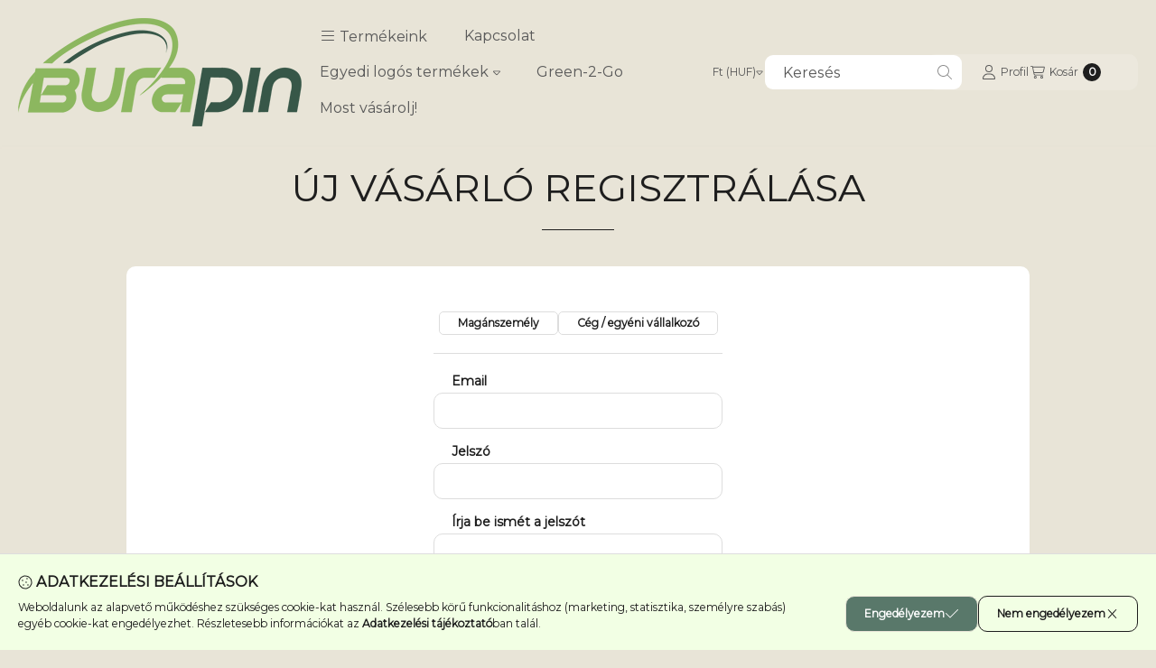

--- FILE ---
content_type: text/html; charset=utf-8
request_url: https://www.google.com/recaptcha/api2/anchor?ar=1&k=6Lf68NMqAAAAAIaeLkBS_nfjtoU10rAZNIYg_nol&co=aHR0cHM6Ly9jb2ZmZWV0b2dvLmh1OjQ0Mw..&hl=en&v=PoyoqOPhxBO7pBk68S4YbpHZ&size=invisible&badge=bottomleft&anchor-ms=20000&execute-ms=30000&cb=m29p9mqex3qu
body_size: 48821
content:
<!DOCTYPE HTML><html dir="ltr" lang="en"><head><meta http-equiv="Content-Type" content="text/html; charset=UTF-8">
<meta http-equiv="X-UA-Compatible" content="IE=edge">
<title>reCAPTCHA</title>
<style type="text/css">
/* cyrillic-ext */
@font-face {
  font-family: 'Roboto';
  font-style: normal;
  font-weight: 400;
  font-stretch: 100%;
  src: url(//fonts.gstatic.com/s/roboto/v48/KFO7CnqEu92Fr1ME7kSn66aGLdTylUAMa3GUBHMdazTgWw.woff2) format('woff2');
  unicode-range: U+0460-052F, U+1C80-1C8A, U+20B4, U+2DE0-2DFF, U+A640-A69F, U+FE2E-FE2F;
}
/* cyrillic */
@font-face {
  font-family: 'Roboto';
  font-style: normal;
  font-weight: 400;
  font-stretch: 100%;
  src: url(//fonts.gstatic.com/s/roboto/v48/KFO7CnqEu92Fr1ME7kSn66aGLdTylUAMa3iUBHMdazTgWw.woff2) format('woff2');
  unicode-range: U+0301, U+0400-045F, U+0490-0491, U+04B0-04B1, U+2116;
}
/* greek-ext */
@font-face {
  font-family: 'Roboto';
  font-style: normal;
  font-weight: 400;
  font-stretch: 100%;
  src: url(//fonts.gstatic.com/s/roboto/v48/KFO7CnqEu92Fr1ME7kSn66aGLdTylUAMa3CUBHMdazTgWw.woff2) format('woff2');
  unicode-range: U+1F00-1FFF;
}
/* greek */
@font-face {
  font-family: 'Roboto';
  font-style: normal;
  font-weight: 400;
  font-stretch: 100%;
  src: url(//fonts.gstatic.com/s/roboto/v48/KFO7CnqEu92Fr1ME7kSn66aGLdTylUAMa3-UBHMdazTgWw.woff2) format('woff2');
  unicode-range: U+0370-0377, U+037A-037F, U+0384-038A, U+038C, U+038E-03A1, U+03A3-03FF;
}
/* math */
@font-face {
  font-family: 'Roboto';
  font-style: normal;
  font-weight: 400;
  font-stretch: 100%;
  src: url(//fonts.gstatic.com/s/roboto/v48/KFO7CnqEu92Fr1ME7kSn66aGLdTylUAMawCUBHMdazTgWw.woff2) format('woff2');
  unicode-range: U+0302-0303, U+0305, U+0307-0308, U+0310, U+0312, U+0315, U+031A, U+0326-0327, U+032C, U+032F-0330, U+0332-0333, U+0338, U+033A, U+0346, U+034D, U+0391-03A1, U+03A3-03A9, U+03B1-03C9, U+03D1, U+03D5-03D6, U+03F0-03F1, U+03F4-03F5, U+2016-2017, U+2034-2038, U+203C, U+2040, U+2043, U+2047, U+2050, U+2057, U+205F, U+2070-2071, U+2074-208E, U+2090-209C, U+20D0-20DC, U+20E1, U+20E5-20EF, U+2100-2112, U+2114-2115, U+2117-2121, U+2123-214F, U+2190, U+2192, U+2194-21AE, U+21B0-21E5, U+21F1-21F2, U+21F4-2211, U+2213-2214, U+2216-22FF, U+2308-230B, U+2310, U+2319, U+231C-2321, U+2336-237A, U+237C, U+2395, U+239B-23B7, U+23D0, U+23DC-23E1, U+2474-2475, U+25AF, U+25B3, U+25B7, U+25BD, U+25C1, U+25CA, U+25CC, U+25FB, U+266D-266F, U+27C0-27FF, U+2900-2AFF, U+2B0E-2B11, U+2B30-2B4C, U+2BFE, U+3030, U+FF5B, U+FF5D, U+1D400-1D7FF, U+1EE00-1EEFF;
}
/* symbols */
@font-face {
  font-family: 'Roboto';
  font-style: normal;
  font-weight: 400;
  font-stretch: 100%;
  src: url(//fonts.gstatic.com/s/roboto/v48/KFO7CnqEu92Fr1ME7kSn66aGLdTylUAMaxKUBHMdazTgWw.woff2) format('woff2');
  unicode-range: U+0001-000C, U+000E-001F, U+007F-009F, U+20DD-20E0, U+20E2-20E4, U+2150-218F, U+2190, U+2192, U+2194-2199, U+21AF, U+21E6-21F0, U+21F3, U+2218-2219, U+2299, U+22C4-22C6, U+2300-243F, U+2440-244A, U+2460-24FF, U+25A0-27BF, U+2800-28FF, U+2921-2922, U+2981, U+29BF, U+29EB, U+2B00-2BFF, U+4DC0-4DFF, U+FFF9-FFFB, U+10140-1018E, U+10190-1019C, U+101A0, U+101D0-101FD, U+102E0-102FB, U+10E60-10E7E, U+1D2C0-1D2D3, U+1D2E0-1D37F, U+1F000-1F0FF, U+1F100-1F1AD, U+1F1E6-1F1FF, U+1F30D-1F30F, U+1F315, U+1F31C, U+1F31E, U+1F320-1F32C, U+1F336, U+1F378, U+1F37D, U+1F382, U+1F393-1F39F, U+1F3A7-1F3A8, U+1F3AC-1F3AF, U+1F3C2, U+1F3C4-1F3C6, U+1F3CA-1F3CE, U+1F3D4-1F3E0, U+1F3ED, U+1F3F1-1F3F3, U+1F3F5-1F3F7, U+1F408, U+1F415, U+1F41F, U+1F426, U+1F43F, U+1F441-1F442, U+1F444, U+1F446-1F449, U+1F44C-1F44E, U+1F453, U+1F46A, U+1F47D, U+1F4A3, U+1F4B0, U+1F4B3, U+1F4B9, U+1F4BB, U+1F4BF, U+1F4C8-1F4CB, U+1F4D6, U+1F4DA, U+1F4DF, U+1F4E3-1F4E6, U+1F4EA-1F4ED, U+1F4F7, U+1F4F9-1F4FB, U+1F4FD-1F4FE, U+1F503, U+1F507-1F50B, U+1F50D, U+1F512-1F513, U+1F53E-1F54A, U+1F54F-1F5FA, U+1F610, U+1F650-1F67F, U+1F687, U+1F68D, U+1F691, U+1F694, U+1F698, U+1F6AD, U+1F6B2, U+1F6B9-1F6BA, U+1F6BC, U+1F6C6-1F6CF, U+1F6D3-1F6D7, U+1F6E0-1F6EA, U+1F6F0-1F6F3, U+1F6F7-1F6FC, U+1F700-1F7FF, U+1F800-1F80B, U+1F810-1F847, U+1F850-1F859, U+1F860-1F887, U+1F890-1F8AD, U+1F8B0-1F8BB, U+1F8C0-1F8C1, U+1F900-1F90B, U+1F93B, U+1F946, U+1F984, U+1F996, U+1F9E9, U+1FA00-1FA6F, U+1FA70-1FA7C, U+1FA80-1FA89, U+1FA8F-1FAC6, U+1FACE-1FADC, U+1FADF-1FAE9, U+1FAF0-1FAF8, U+1FB00-1FBFF;
}
/* vietnamese */
@font-face {
  font-family: 'Roboto';
  font-style: normal;
  font-weight: 400;
  font-stretch: 100%;
  src: url(//fonts.gstatic.com/s/roboto/v48/KFO7CnqEu92Fr1ME7kSn66aGLdTylUAMa3OUBHMdazTgWw.woff2) format('woff2');
  unicode-range: U+0102-0103, U+0110-0111, U+0128-0129, U+0168-0169, U+01A0-01A1, U+01AF-01B0, U+0300-0301, U+0303-0304, U+0308-0309, U+0323, U+0329, U+1EA0-1EF9, U+20AB;
}
/* latin-ext */
@font-face {
  font-family: 'Roboto';
  font-style: normal;
  font-weight: 400;
  font-stretch: 100%;
  src: url(//fonts.gstatic.com/s/roboto/v48/KFO7CnqEu92Fr1ME7kSn66aGLdTylUAMa3KUBHMdazTgWw.woff2) format('woff2');
  unicode-range: U+0100-02BA, U+02BD-02C5, U+02C7-02CC, U+02CE-02D7, U+02DD-02FF, U+0304, U+0308, U+0329, U+1D00-1DBF, U+1E00-1E9F, U+1EF2-1EFF, U+2020, U+20A0-20AB, U+20AD-20C0, U+2113, U+2C60-2C7F, U+A720-A7FF;
}
/* latin */
@font-face {
  font-family: 'Roboto';
  font-style: normal;
  font-weight: 400;
  font-stretch: 100%;
  src: url(//fonts.gstatic.com/s/roboto/v48/KFO7CnqEu92Fr1ME7kSn66aGLdTylUAMa3yUBHMdazQ.woff2) format('woff2');
  unicode-range: U+0000-00FF, U+0131, U+0152-0153, U+02BB-02BC, U+02C6, U+02DA, U+02DC, U+0304, U+0308, U+0329, U+2000-206F, U+20AC, U+2122, U+2191, U+2193, U+2212, U+2215, U+FEFF, U+FFFD;
}
/* cyrillic-ext */
@font-face {
  font-family: 'Roboto';
  font-style: normal;
  font-weight: 500;
  font-stretch: 100%;
  src: url(//fonts.gstatic.com/s/roboto/v48/KFO7CnqEu92Fr1ME7kSn66aGLdTylUAMa3GUBHMdazTgWw.woff2) format('woff2');
  unicode-range: U+0460-052F, U+1C80-1C8A, U+20B4, U+2DE0-2DFF, U+A640-A69F, U+FE2E-FE2F;
}
/* cyrillic */
@font-face {
  font-family: 'Roboto';
  font-style: normal;
  font-weight: 500;
  font-stretch: 100%;
  src: url(//fonts.gstatic.com/s/roboto/v48/KFO7CnqEu92Fr1ME7kSn66aGLdTylUAMa3iUBHMdazTgWw.woff2) format('woff2');
  unicode-range: U+0301, U+0400-045F, U+0490-0491, U+04B0-04B1, U+2116;
}
/* greek-ext */
@font-face {
  font-family: 'Roboto';
  font-style: normal;
  font-weight: 500;
  font-stretch: 100%;
  src: url(//fonts.gstatic.com/s/roboto/v48/KFO7CnqEu92Fr1ME7kSn66aGLdTylUAMa3CUBHMdazTgWw.woff2) format('woff2');
  unicode-range: U+1F00-1FFF;
}
/* greek */
@font-face {
  font-family: 'Roboto';
  font-style: normal;
  font-weight: 500;
  font-stretch: 100%;
  src: url(//fonts.gstatic.com/s/roboto/v48/KFO7CnqEu92Fr1ME7kSn66aGLdTylUAMa3-UBHMdazTgWw.woff2) format('woff2');
  unicode-range: U+0370-0377, U+037A-037F, U+0384-038A, U+038C, U+038E-03A1, U+03A3-03FF;
}
/* math */
@font-face {
  font-family: 'Roboto';
  font-style: normal;
  font-weight: 500;
  font-stretch: 100%;
  src: url(//fonts.gstatic.com/s/roboto/v48/KFO7CnqEu92Fr1ME7kSn66aGLdTylUAMawCUBHMdazTgWw.woff2) format('woff2');
  unicode-range: U+0302-0303, U+0305, U+0307-0308, U+0310, U+0312, U+0315, U+031A, U+0326-0327, U+032C, U+032F-0330, U+0332-0333, U+0338, U+033A, U+0346, U+034D, U+0391-03A1, U+03A3-03A9, U+03B1-03C9, U+03D1, U+03D5-03D6, U+03F0-03F1, U+03F4-03F5, U+2016-2017, U+2034-2038, U+203C, U+2040, U+2043, U+2047, U+2050, U+2057, U+205F, U+2070-2071, U+2074-208E, U+2090-209C, U+20D0-20DC, U+20E1, U+20E5-20EF, U+2100-2112, U+2114-2115, U+2117-2121, U+2123-214F, U+2190, U+2192, U+2194-21AE, U+21B0-21E5, U+21F1-21F2, U+21F4-2211, U+2213-2214, U+2216-22FF, U+2308-230B, U+2310, U+2319, U+231C-2321, U+2336-237A, U+237C, U+2395, U+239B-23B7, U+23D0, U+23DC-23E1, U+2474-2475, U+25AF, U+25B3, U+25B7, U+25BD, U+25C1, U+25CA, U+25CC, U+25FB, U+266D-266F, U+27C0-27FF, U+2900-2AFF, U+2B0E-2B11, U+2B30-2B4C, U+2BFE, U+3030, U+FF5B, U+FF5D, U+1D400-1D7FF, U+1EE00-1EEFF;
}
/* symbols */
@font-face {
  font-family: 'Roboto';
  font-style: normal;
  font-weight: 500;
  font-stretch: 100%;
  src: url(//fonts.gstatic.com/s/roboto/v48/KFO7CnqEu92Fr1ME7kSn66aGLdTylUAMaxKUBHMdazTgWw.woff2) format('woff2');
  unicode-range: U+0001-000C, U+000E-001F, U+007F-009F, U+20DD-20E0, U+20E2-20E4, U+2150-218F, U+2190, U+2192, U+2194-2199, U+21AF, U+21E6-21F0, U+21F3, U+2218-2219, U+2299, U+22C4-22C6, U+2300-243F, U+2440-244A, U+2460-24FF, U+25A0-27BF, U+2800-28FF, U+2921-2922, U+2981, U+29BF, U+29EB, U+2B00-2BFF, U+4DC0-4DFF, U+FFF9-FFFB, U+10140-1018E, U+10190-1019C, U+101A0, U+101D0-101FD, U+102E0-102FB, U+10E60-10E7E, U+1D2C0-1D2D3, U+1D2E0-1D37F, U+1F000-1F0FF, U+1F100-1F1AD, U+1F1E6-1F1FF, U+1F30D-1F30F, U+1F315, U+1F31C, U+1F31E, U+1F320-1F32C, U+1F336, U+1F378, U+1F37D, U+1F382, U+1F393-1F39F, U+1F3A7-1F3A8, U+1F3AC-1F3AF, U+1F3C2, U+1F3C4-1F3C6, U+1F3CA-1F3CE, U+1F3D4-1F3E0, U+1F3ED, U+1F3F1-1F3F3, U+1F3F5-1F3F7, U+1F408, U+1F415, U+1F41F, U+1F426, U+1F43F, U+1F441-1F442, U+1F444, U+1F446-1F449, U+1F44C-1F44E, U+1F453, U+1F46A, U+1F47D, U+1F4A3, U+1F4B0, U+1F4B3, U+1F4B9, U+1F4BB, U+1F4BF, U+1F4C8-1F4CB, U+1F4D6, U+1F4DA, U+1F4DF, U+1F4E3-1F4E6, U+1F4EA-1F4ED, U+1F4F7, U+1F4F9-1F4FB, U+1F4FD-1F4FE, U+1F503, U+1F507-1F50B, U+1F50D, U+1F512-1F513, U+1F53E-1F54A, U+1F54F-1F5FA, U+1F610, U+1F650-1F67F, U+1F687, U+1F68D, U+1F691, U+1F694, U+1F698, U+1F6AD, U+1F6B2, U+1F6B9-1F6BA, U+1F6BC, U+1F6C6-1F6CF, U+1F6D3-1F6D7, U+1F6E0-1F6EA, U+1F6F0-1F6F3, U+1F6F7-1F6FC, U+1F700-1F7FF, U+1F800-1F80B, U+1F810-1F847, U+1F850-1F859, U+1F860-1F887, U+1F890-1F8AD, U+1F8B0-1F8BB, U+1F8C0-1F8C1, U+1F900-1F90B, U+1F93B, U+1F946, U+1F984, U+1F996, U+1F9E9, U+1FA00-1FA6F, U+1FA70-1FA7C, U+1FA80-1FA89, U+1FA8F-1FAC6, U+1FACE-1FADC, U+1FADF-1FAE9, U+1FAF0-1FAF8, U+1FB00-1FBFF;
}
/* vietnamese */
@font-face {
  font-family: 'Roboto';
  font-style: normal;
  font-weight: 500;
  font-stretch: 100%;
  src: url(//fonts.gstatic.com/s/roboto/v48/KFO7CnqEu92Fr1ME7kSn66aGLdTylUAMa3OUBHMdazTgWw.woff2) format('woff2');
  unicode-range: U+0102-0103, U+0110-0111, U+0128-0129, U+0168-0169, U+01A0-01A1, U+01AF-01B0, U+0300-0301, U+0303-0304, U+0308-0309, U+0323, U+0329, U+1EA0-1EF9, U+20AB;
}
/* latin-ext */
@font-face {
  font-family: 'Roboto';
  font-style: normal;
  font-weight: 500;
  font-stretch: 100%;
  src: url(//fonts.gstatic.com/s/roboto/v48/KFO7CnqEu92Fr1ME7kSn66aGLdTylUAMa3KUBHMdazTgWw.woff2) format('woff2');
  unicode-range: U+0100-02BA, U+02BD-02C5, U+02C7-02CC, U+02CE-02D7, U+02DD-02FF, U+0304, U+0308, U+0329, U+1D00-1DBF, U+1E00-1E9F, U+1EF2-1EFF, U+2020, U+20A0-20AB, U+20AD-20C0, U+2113, U+2C60-2C7F, U+A720-A7FF;
}
/* latin */
@font-face {
  font-family: 'Roboto';
  font-style: normal;
  font-weight: 500;
  font-stretch: 100%;
  src: url(//fonts.gstatic.com/s/roboto/v48/KFO7CnqEu92Fr1ME7kSn66aGLdTylUAMa3yUBHMdazQ.woff2) format('woff2');
  unicode-range: U+0000-00FF, U+0131, U+0152-0153, U+02BB-02BC, U+02C6, U+02DA, U+02DC, U+0304, U+0308, U+0329, U+2000-206F, U+20AC, U+2122, U+2191, U+2193, U+2212, U+2215, U+FEFF, U+FFFD;
}
/* cyrillic-ext */
@font-face {
  font-family: 'Roboto';
  font-style: normal;
  font-weight: 900;
  font-stretch: 100%;
  src: url(//fonts.gstatic.com/s/roboto/v48/KFO7CnqEu92Fr1ME7kSn66aGLdTylUAMa3GUBHMdazTgWw.woff2) format('woff2');
  unicode-range: U+0460-052F, U+1C80-1C8A, U+20B4, U+2DE0-2DFF, U+A640-A69F, U+FE2E-FE2F;
}
/* cyrillic */
@font-face {
  font-family: 'Roboto';
  font-style: normal;
  font-weight: 900;
  font-stretch: 100%;
  src: url(//fonts.gstatic.com/s/roboto/v48/KFO7CnqEu92Fr1ME7kSn66aGLdTylUAMa3iUBHMdazTgWw.woff2) format('woff2');
  unicode-range: U+0301, U+0400-045F, U+0490-0491, U+04B0-04B1, U+2116;
}
/* greek-ext */
@font-face {
  font-family: 'Roboto';
  font-style: normal;
  font-weight: 900;
  font-stretch: 100%;
  src: url(//fonts.gstatic.com/s/roboto/v48/KFO7CnqEu92Fr1ME7kSn66aGLdTylUAMa3CUBHMdazTgWw.woff2) format('woff2');
  unicode-range: U+1F00-1FFF;
}
/* greek */
@font-face {
  font-family: 'Roboto';
  font-style: normal;
  font-weight: 900;
  font-stretch: 100%;
  src: url(//fonts.gstatic.com/s/roboto/v48/KFO7CnqEu92Fr1ME7kSn66aGLdTylUAMa3-UBHMdazTgWw.woff2) format('woff2');
  unicode-range: U+0370-0377, U+037A-037F, U+0384-038A, U+038C, U+038E-03A1, U+03A3-03FF;
}
/* math */
@font-face {
  font-family: 'Roboto';
  font-style: normal;
  font-weight: 900;
  font-stretch: 100%;
  src: url(//fonts.gstatic.com/s/roboto/v48/KFO7CnqEu92Fr1ME7kSn66aGLdTylUAMawCUBHMdazTgWw.woff2) format('woff2');
  unicode-range: U+0302-0303, U+0305, U+0307-0308, U+0310, U+0312, U+0315, U+031A, U+0326-0327, U+032C, U+032F-0330, U+0332-0333, U+0338, U+033A, U+0346, U+034D, U+0391-03A1, U+03A3-03A9, U+03B1-03C9, U+03D1, U+03D5-03D6, U+03F0-03F1, U+03F4-03F5, U+2016-2017, U+2034-2038, U+203C, U+2040, U+2043, U+2047, U+2050, U+2057, U+205F, U+2070-2071, U+2074-208E, U+2090-209C, U+20D0-20DC, U+20E1, U+20E5-20EF, U+2100-2112, U+2114-2115, U+2117-2121, U+2123-214F, U+2190, U+2192, U+2194-21AE, U+21B0-21E5, U+21F1-21F2, U+21F4-2211, U+2213-2214, U+2216-22FF, U+2308-230B, U+2310, U+2319, U+231C-2321, U+2336-237A, U+237C, U+2395, U+239B-23B7, U+23D0, U+23DC-23E1, U+2474-2475, U+25AF, U+25B3, U+25B7, U+25BD, U+25C1, U+25CA, U+25CC, U+25FB, U+266D-266F, U+27C0-27FF, U+2900-2AFF, U+2B0E-2B11, U+2B30-2B4C, U+2BFE, U+3030, U+FF5B, U+FF5D, U+1D400-1D7FF, U+1EE00-1EEFF;
}
/* symbols */
@font-face {
  font-family: 'Roboto';
  font-style: normal;
  font-weight: 900;
  font-stretch: 100%;
  src: url(//fonts.gstatic.com/s/roboto/v48/KFO7CnqEu92Fr1ME7kSn66aGLdTylUAMaxKUBHMdazTgWw.woff2) format('woff2');
  unicode-range: U+0001-000C, U+000E-001F, U+007F-009F, U+20DD-20E0, U+20E2-20E4, U+2150-218F, U+2190, U+2192, U+2194-2199, U+21AF, U+21E6-21F0, U+21F3, U+2218-2219, U+2299, U+22C4-22C6, U+2300-243F, U+2440-244A, U+2460-24FF, U+25A0-27BF, U+2800-28FF, U+2921-2922, U+2981, U+29BF, U+29EB, U+2B00-2BFF, U+4DC0-4DFF, U+FFF9-FFFB, U+10140-1018E, U+10190-1019C, U+101A0, U+101D0-101FD, U+102E0-102FB, U+10E60-10E7E, U+1D2C0-1D2D3, U+1D2E0-1D37F, U+1F000-1F0FF, U+1F100-1F1AD, U+1F1E6-1F1FF, U+1F30D-1F30F, U+1F315, U+1F31C, U+1F31E, U+1F320-1F32C, U+1F336, U+1F378, U+1F37D, U+1F382, U+1F393-1F39F, U+1F3A7-1F3A8, U+1F3AC-1F3AF, U+1F3C2, U+1F3C4-1F3C6, U+1F3CA-1F3CE, U+1F3D4-1F3E0, U+1F3ED, U+1F3F1-1F3F3, U+1F3F5-1F3F7, U+1F408, U+1F415, U+1F41F, U+1F426, U+1F43F, U+1F441-1F442, U+1F444, U+1F446-1F449, U+1F44C-1F44E, U+1F453, U+1F46A, U+1F47D, U+1F4A3, U+1F4B0, U+1F4B3, U+1F4B9, U+1F4BB, U+1F4BF, U+1F4C8-1F4CB, U+1F4D6, U+1F4DA, U+1F4DF, U+1F4E3-1F4E6, U+1F4EA-1F4ED, U+1F4F7, U+1F4F9-1F4FB, U+1F4FD-1F4FE, U+1F503, U+1F507-1F50B, U+1F50D, U+1F512-1F513, U+1F53E-1F54A, U+1F54F-1F5FA, U+1F610, U+1F650-1F67F, U+1F687, U+1F68D, U+1F691, U+1F694, U+1F698, U+1F6AD, U+1F6B2, U+1F6B9-1F6BA, U+1F6BC, U+1F6C6-1F6CF, U+1F6D3-1F6D7, U+1F6E0-1F6EA, U+1F6F0-1F6F3, U+1F6F7-1F6FC, U+1F700-1F7FF, U+1F800-1F80B, U+1F810-1F847, U+1F850-1F859, U+1F860-1F887, U+1F890-1F8AD, U+1F8B0-1F8BB, U+1F8C0-1F8C1, U+1F900-1F90B, U+1F93B, U+1F946, U+1F984, U+1F996, U+1F9E9, U+1FA00-1FA6F, U+1FA70-1FA7C, U+1FA80-1FA89, U+1FA8F-1FAC6, U+1FACE-1FADC, U+1FADF-1FAE9, U+1FAF0-1FAF8, U+1FB00-1FBFF;
}
/* vietnamese */
@font-face {
  font-family: 'Roboto';
  font-style: normal;
  font-weight: 900;
  font-stretch: 100%;
  src: url(//fonts.gstatic.com/s/roboto/v48/KFO7CnqEu92Fr1ME7kSn66aGLdTylUAMa3OUBHMdazTgWw.woff2) format('woff2');
  unicode-range: U+0102-0103, U+0110-0111, U+0128-0129, U+0168-0169, U+01A0-01A1, U+01AF-01B0, U+0300-0301, U+0303-0304, U+0308-0309, U+0323, U+0329, U+1EA0-1EF9, U+20AB;
}
/* latin-ext */
@font-face {
  font-family: 'Roboto';
  font-style: normal;
  font-weight: 900;
  font-stretch: 100%;
  src: url(//fonts.gstatic.com/s/roboto/v48/KFO7CnqEu92Fr1ME7kSn66aGLdTylUAMa3KUBHMdazTgWw.woff2) format('woff2');
  unicode-range: U+0100-02BA, U+02BD-02C5, U+02C7-02CC, U+02CE-02D7, U+02DD-02FF, U+0304, U+0308, U+0329, U+1D00-1DBF, U+1E00-1E9F, U+1EF2-1EFF, U+2020, U+20A0-20AB, U+20AD-20C0, U+2113, U+2C60-2C7F, U+A720-A7FF;
}
/* latin */
@font-face {
  font-family: 'Roboto';
  font-style: normal;
  font-weight: 900;
  font-stretch: 100%;
  src: url(//fonts.gstatic.com/s/roboto/v48/KFO7CnqEu92Fr1ME7kSn66aGLdTylUAMa3yUBHMdazQ.woff2) format('woff2');
  unicode-range: U+0000-00FF, U+0131, U+0152-0153, U+02BB-02BC, U+02C6, U+02DA, U+02DC, U+0304, U+0308, U+0329, U+2000-206F, U+20AC, U+2122, U+2191, U+2193, U+2212, U+2215, U+FEFF, U+FFFD;
}

</style>
<link rel="stylesheet" type="text/css" href="https://www.gstatic.com/recaptcha/releases/PoyoqOPhxBO7pBk68S4YbpHZ/styles__ltr.css">
<script nonce="6z4x_7Avj_CPJ2EF5clpCA" type="text/javascript">window['__recaptcha_api'] = 'https://www.google.com/recaptcha/api2/';</script>
<script type="text/javascript" src="https://www.gstatic.com/recaptcha/releases/PoyoqOPhxBO7pBk68S4YbpHZ/recaptcha__en.js" nonce="6z4x_7Avj_CPJ2EF5clpCA">
      
    </script></head>
<body><div id="rc-anchor-alert" class="rc-anchor-alert"></div>
<input type="hidden" id="recaptcha-token" value="[base64]">
<script type="text/javascript" nonce="6z4x_7Avj_CPJ2EF5clpCA">
      recaptcha.anchor.Main.init("[\x22ainput\x22,[\x22bgdata\x22,\x22\x22,\[base64]/[base64]/[base64]/KE4oMTI0LHYsdi5HKSxMWihsLHYpKTpOKDEyNCx2LGwpLFYpLHYpLFQpKSxGKDE3MSx2KX0scjc9ZnVuY3Rpb24obCl7cmV0dXJuIGx9LEM9ZnVuY3Rpb24obCxWLHYpe04odixsLFYpLFZbYWtdPTI3OTZ9LG49ZnVuY3Rpb24obCxWKXtWLlg9KChWLlg/[base64]/[base64]/[base64]/[base64]/[base64]/[base64]/[base64]/[base64]/[base64]/[base64]/[base64]\\u003d\x22,\[base64]\\u003d\\u003d\x22,\x22MnDCnMKbw4Fqwq5pw5nCmMKGKkBLJsOYPsKpDXvDnAfDicK0wowUwpFrwr7CgVQqTl/CscKkwoDDqMKgw6vCiw4sFEo6w5Unw5PCvV1/NX3CsXfDm8Ocw5rDngPCjsO2B0bCksK9SzXDmcOnw4c2aMOPw77Co2fDocOxCMKeZMOZwqXDj1fCncKoUMONw7zDszNPw4BmSMOEwpvDkG4/[base64]/XFHDvcOnZWBuwpJIwpcOBcKDw6/DpMO/GcOIw4QSRsO8wqLCvWrDkDp/[base64]/Zn0pwrjCsktjQ8K0BnrDkcOnM8OEwpUZwocpwr4Hw47DlRbCncK1w6Y2w47CgcKVw7NKdRHCsjjCrcOiw7VVw7nClnfChcOVwrPCuzxVb8KCwpR3w70Uw65kQU3DpXt4WSXCusO+wp/CuGl3wqYcw5obwpHCoMO3TcK9InPDosOkw6zDn8OLNcKeZwnDizZIRMKDM3pgw6nDiFzDm8OJwo5uKgwYw4Qyw6zCisOQwpnDs8Kxw7gOIMOAw4F1wqPDtMO+MMK2wrEPcX7CnxzCjMOnwrzDrxMnwqxnWsOgwqXDhMKQYcOcw4JXw5/CsFElCzIBM1wrMmLCuMOIwrxvVHbDscO6MB7ClFZywrHDiMK6woDDlcK8ZjZiKjdkL18vakjDrsOgIBQJwqvDjxXDusOCB2BZw5kzwotTwrnCr8KQw5dRW0ReD8OZeSUOw7kbc8K/GgfCuMOYw7FUwrbDt8OFdcK0wr/CqVLCol5xwpLDtMOrw7/DsFzDrcOHwoHCrcO+CcKkNsKPf8KfwpnDtcOXB8KHw7/[base64]/dA0JwojDugXCisKyUg5paiprdyLCgVk1Q01/[base64]/CoyMmcyzCnSPCicKdV3kJw6hTwrJ6LcODAFN2w5PDn8OHw6scw6jCiWbDrMOnfjEjD2k2wo81AcKcw6jDkVgcw7rClW8TQjfCg8Okw6rCnMKswoAMw7/CnRoOw5vCvMOZBcKgwoROwp3DgTTDvsOLOT1MIcKKwoY0bWAYw5IsZk4CNsOtBsO3w7XDmsOuLlYeYD8RYMONwp5QwqN1MgzCuxM3w5vDtn05wrUyw4bCo28UUXrCgMOzw6JKHcOnwrDDq1rDssO/wo3DhsO1bsOow4/[base64]/N13Cq8OCc8K7PU1lwqBBwptDFcKZb8OVw7HDsMKuw4rDiBsPbMK/In7Ct0RYPRovwrBIeSoWWcKaG3dnZHx2Ukh0a1kTOcO7OAtzwpDDjH/DgsKCw5s4w5fDqxvDi1x/VMKBw7fCoW4jOcKgAGHCs8O/wqEmw7LCslkhwqXCt8OSw4DDk8OeOMKawqjDoH0qFsOOwr9cwoEiwoBFVlEyFxFeEsKgwozDssKfLcOpwqHCm2Bdw7/Cu14Owp18w60cw50cfsONNMOUwrI0cMOMwqhDeGZHw78KOEgWw4YbOMK9wrHDjRDCjsKqw6rCtG/[base64]/[base64]/CpHnDohrDusOUfAQZacOWZmckfELDvn5sAC7Ck3ZeAsOywpgMCjwffBvDlMKgNEJSwq7CugjDt8K6w5AvEGTDqcOcZHjDsxRFZMKkFDVpwpjDvUHDn8KYw4F/w4sVf8OHcHHCvMK3wqNDXUHCh8KqSxPDhsK8XMOxwozCpjI8woPCgmVDwqgCPcOod2DCtk7Cvz/CqsKOOMO8wqM9csOFBMKaIsOcNMOfHVbCkGZEfMKPP8O7XCl1woTCtsOdw5wWH8OuF03DpsKHwrrDsRg7WsOOwoZ8wq8Zw6rCrUUePcK2wq5LO8OqwrI1cGFIw7/DvcK6CcKzwqvDmcKFK8KsER3Di8O6wqJTw57DksKhwqbDq8KZbcOIACcmw5wxQcK/[base64]/DucO3worDsCIbahEKw6MRwr0OXVDCkjoJwrfCqcKqVSRaGMKZwr3CjFY3wrtfRsOqwpI3QXTCqinCnMOPU8K4TE0JSsKswqEywqHChClzLFwVGjxPwpnDvFkawoApwo1NER/[base64]/CmSvCnMOLdMOsWWpaUsO6bQ7Cl8OfRcO1w4R+TcOtdnbCj30wZMKvwrPDsAzDmMKjFXELBArCtGlsw5AnUcKfw4TDljl+wrIwwpnDs13DqVLCmx3DmMKawocNZcKHLsOkwr0qwp/DowjDiMK5w7PDjsO2EMK2d8OCBRA5w6LCtCfDnxbDjFJcw7pZw73CocOcw7FdTcKqf8OQw5/DjMKDVMKNwqDCrnXCr0HCoTfCmWxcw5l7X8KGw6lpaWgxw7/Djn1mURzCnDXCsMONNERowpfCr3jDgVAtwpJrw5bCr8KBwqN2YcOkAMKPUsKGw4QHw7HDgkEcG8OxRsKywojDhcKwwqnDusOtUsKUw7bDnsOvwpLCp8Oow6BAwowjbAc+YMKww4HDvsKuQGRwTwAQw55+ERHCqMKEN8O0w6/[base64]/[base64]/DmULCpWBaTMOdwpwERz3DtxAySMKMw5zCi2BXwrrCm8OiRTnCo2zDisKub8O+eW/[base64]/Ci8KWWVxWLDdSwqHDvEZNw4zDjcKwTnrDvcKuw4vCjkvDhlvDjMKBwr7DgcONwpsKT8Kmwp/Cl3TClWHChEfClSNnwqpLw63DrSzDkDoeLsKbR8Kcwq9Qw6JDFhnCujBcwpteK8KiMyVqw4wLwo8MwqtPw7jDmMO0w6/[base64]/DjsOYwrDCi8Kdw6MGcsOiw7NlDwHDqU/[base64]/[base64]/w5V/w7FSDycQw5VPLng/w5zDsQnDgcOmT8KEG8OBDjBuBF42wrzDj8ONwpJaccOCw7Qxw5cfw5XCssO5NXQzdQHDjMOOwpvCpR/[base64]/DhDrCjDw/[base64]/DlMKmw6LDt8Kfw65Uw7PCl03CsBjCu8KQw7fCm8OmwpPCjsOQwoDCjcOBYGEJOcKIw5ddwoh6SWfCin/[base64]/Cp8KUwqQzw6R0wqNxZsOSw7pIw7LCiMKcOsKkDUTCmMO0wrTDpsKZcMOpWMKFw5gRwpxGf2AZw4zDksOxwqDDhjHDvMO/wqFhw5vDlDPCihx6fMOQwpXDt2JKLXHDgX4NAMKlJsKBBsKcJ1vDtAlIwqzCnsO/GG7CkXMrVMK3PcK/[base64]/[base64]/[base64]/DqMKow4fDjsKHccK2BkN0wpgjw50Ow540wroJYsOdVQdkaDZdd8KNJWbCqsONw6FlwrPCqRVow5V1wpcJwoQNZTNmZ0kVcMKzWSfCpirDlcO6YylBwr3DrMKmwpIfwpnCjxJeQVQuw6HCl8KyLMOWCMKGw5NhFW/[base64]/Dm3HDiV7CjgvDucObHMKFD8KawrLChcOxHgdAwpTCncO/FT8ow4fDr8Ovwr/DmcOHScKaS1J4w7Urwppmw5fCncKIw58XQ3jDp8KVwr5BOzUrwocFN8KNeRfCmH5vSU5Uw6tvZcOrTMKVw6Ykw7BzMcObcABswqx8wrDDjsKebmpZw6LDhsK0w7XDucKBZlHDtDpsw5DDrhddRcK5FQ4SM1/CnQTDlSM6w4wsaAVPwrBiF8OWaAI5w6vCpjDDq8Kpw6ZpwpLCs8OFwrzCqh4mNcK7wrzCscKlZsKcZQfCkEvDsm3DvsOXe8Kkw74EwoPDrxs3wpJrwrjCizgaw5LDplbDscOQwoTDqcKwNcO/BEB1w7XDgyQiDMK4wpYEwpZ8wp9TFz08UcOxw55ZMhVOw79kw67DqFsdcsO2ezkWFGLCmWDDpTxAwopGw4nDtcOMGcKtckx0XsOOB8Okwr8jwrNQHRnDk31/JsK9FEPCgxbDhcK5wrQpbsKWTMOLwq9PwpFww4rDqjF/w7gqwqFRY8O1NEcBw6jCk8KePDPClsONw6pQw6sNwoo5WWXDu0rDon3DpQ0AByV3E8KmLsK5wrcpIR7Cj8Kow67CqMOHIH7DhGrCq8OIKsKMHjDDncO/w6FXw6hnwqDDmi5Uw6rCm1fDoMKkwrBSMiFXw4wtwoTDocOHXzjDtTHDqcK6UcOPC215wofDuDPCryceVMOYw4xKYsOcdEtAwqEUfMO4XsKoZ8OFIRYjwogwwrfCqMOLwqbCk8K9w7JOwpnCssKZGMOdT8OxB0PCuU/DsmvCu1wDwrDCksOgwpAfw6vCrsObCMKTw7V0w5/DjcK7w6/Cj8OZwrjCu1vDjXfChEdsEsKwNMOfTCdZwoRSwqUww7zDvMO8Wz/DkltNScK8Hi/DlwUFBcObw5vDnsOpwobCmcO8DVzDh8Ksw48Bw73Dgl/[base64]/[base64]/DpVbCuG7Dt8KKe3LCjHdpGMODw40uw4gPKsOxSW4VSMOwdMKZw6NWw7QHOQ4VL8O7w7nChcOKL8KDGwzCpcKmAcK/wpPDqsOtw5sYw4TDtcOFwqVTFSs/wrbDv8Oycm3Dk8OEZMOwwpkEecOpdWcLZHLDr8OlVsKCwpfCnsOWRlPCrT/CkVnCgyNuZ8OFCcONwrTDu8O3wrNmwq9CakR5K8KAwrkMD8O9eynCg8KIVkbDihE3Sn14BQjCvcO1wpZ/[base64]/Ds8OGwrDCv0dnSsKJckYuQMOEw6F6wpdVNF/DjDdcw6NVw57CtsKRwqcQKsKTw73CicOLd0PDoMKuwp0Zw45cwp87esKBwq5lw5l1VwjDmzjDqMKNw4Ufwpogw5DCgMKhLcKCUR/DncOhGMOsOGPClMK5PTPDuVoAfBzDuRrDgFYAScOcFsK/[base64]/[base64]/Do8OtQcKAOXVwwrkBFjRWPMKJw6A7Q8Osw43Ck8OlM1w5BsK7wp/ChmZHwq3CpQHCngwqw7NoEHlqw43DqXAbUGfClRRQw67CkwbCplcpw5pLOsOWw4XDpTDCicK+w4IGw7bCjEdNwpJnccO/[base64]/[base64]/CoMOjGx9JcMOsw75mw6vCsMOywqhuwrBWw6tyXcKww6/[base64]/ChDfCq8OkXlZ+QQEkw5bClMKuw6rDmcKcw5MbbBthfUAOwrXCuWDDhHLChsORw7vDmcKhT1nDkEXCm8OIw5jDpcKpwoM4MS/[base64]/wq9fGcO4DsKRYHLDiMOGV8KSw7xbHXx6SsKxwoQbwo9kOsOBDMO5w7PDgFfCucKdJcOAREvCv8OuS8K2FcOQw61Vw4zClcO2d0sEMMOLNAdYwpI9w4xRZHMgaMO9ST1LWcKUHD/DtGzCr8Kqw7Vuw7XCkcKGw5zCt8KneW0PwpVFacKZMQDDmsK9wpRbUTxswqzCljzDpCglI8OmwpBVw6drdsK+BsOYwpXDgG8dKyVMcWfDmxrCiH3CgMOPwq/[base64]/WMOGcHzDvMKvUMKNw6VDXiZYwo14CsOaBcK1WMOww5cUwpxtFcO0woI/HMKfw5M7w7FGRMKvUMO3DMOyG21xwrvCsEPDpsKawoTDjsKIUcK3YmwRDH8dQmMAwoIxHSLDj8OPwrMvfAMIw5QaPwLChcOcw4zCp0nDicOnW8OuBsOGwpA2fMKRTSARaEgoVyvDhi/DksK0IsK8w6rCv8KEaA7CpsK5bAfDrMKiLgZ9BMOpfMKiwqjDtxXCncOtwrzDt8K9wqbDk1NRDwQgwpYiTDLDicKFw4Maw5EMw74xwpnDjcKdCA8twr1zw5vCjUDDicOeFsOLNMO+wobDq8KObngZwrcJbFwILsKpw6vClybDlsKewq0PW8KFOAE1w7jDm0LDgh/[base64]/Dk8Ozw4VSNsOWVsKBf8KjDMKwwrBewo4hw5/CqE4hwqzDj3hzwp3CjhNSw7PDgExecV1cQsKzw5k5D8KMK8OLe8OZH8OQanY1wqg5DFfDqcK2wqDDp0zCnH4ww75xHcO5HMKUworCskN4QcOOw6rCrjgow73DlcOswrVAw6/DlsKHIi7DicOuS3h/w63CvcKKwokkwp09wo7DuBBzw57Cgk0mwr/[base64]/CmcOKLzfCqMOLwo9EccOOwosSwpobRR9+acONG07CrMKiw6lYw5vDu8OVw6gCWw3DhkDCuA4uw7okwp1ENwAVw7pefynDhAMTw5fDicKTUUhdwqt7w60kwrrCrxXCqAvDlsOew7/DmsO7IB9/NsKCw6zDmnXCpioCesOhAcO/wooTPMOAw4TCtMKCw6fCrcKyFCIFcBrDhUXCgcOzwqPCkzgFw4DCicOLDnTCnMKOUMO2O8KOw7/DlzDCrSRjbVTCs2odwpfCsSJ4J8KTFMKgN2vDskbCr0c3TMOlNMOnwpHCkkQxw4XCrcKYw4d2KiXDp2MqPybDkDIUwoLDul/CrlnDrwtywqR3wozCom8NDVFXKsKfZ0ZwcsOYwrNQw6U/w7NUwrkvUk7Doh54PcKcT8KOw7/CgMO1w4LCv1ENcMO+w7ICSsOKFGA3XloWwqgdwohcwpLDlsOrEsOdw5zDgcOeXxsxBmfDosOXwrgpw658wqHCgWTCn8K1woEnwpnDpBvDlMObCEdBF23DocK2WhFPwqrDkSbCusKfwqN2EQECwoQEdsKqWMOQwrARw4MkRMK/w7PCusKVKsKsw681O3vCqChmGcKwJAbCgiZ4wrzCskRUw4sCA8OKOUrCgnnDssOZeCvCiwsqwppfE8KAVMKRbA18Sn/CgG3CgsK1YmHCiVPDhTtCO8Kywo8EwonCn8ONEw5cXGQvAsK9w7LDiMOHwoTDsV9sw6V0dHnClMKILSLDn8OJwosWL8K+wp7Ckh4sf8OvBHPDnHjCmMKUdhNOwrNOUWvCsCATwpnCiSjCiF9Xw7x7w67DslcGE8O4c8Orwo0OwpoMw5Apw5/ChMOVwq7CjT/DhcO7WwnDvcOvJMK5bm/[base64]/CnsOZNcKHb8OtccOAV8KDwq8PWEXCuSHCnsKMMcKcwqvCii7CsjYCw5vDl8KPwpDDssO7YXfCv8OKwr4hIkHDnsOtHFp0TGLDlsKIfzQQcMKyeMKdcMOew5TCkMOQLcONcsOUwrwCVFPCncOdwq/CkMOAw7c2wp7CsxFAO8OxEx/CqsONfQh7wp9Xwrt8D8Kdw5c/w6FwwonChF7DsMKMWMKywqF8wpJBw4HCjAogw7zDrnfClMOjw4BvSwhZwqbCk01NwqReTsOMw5HClGtBw7fDh8KmHsKICx7CnDHCj1tPwoJ+wqQGDMOHeElswr7CtcOPwp3CqcOYwo/DmcONDcKcfMOEwprCnsKaw4XDn8KfNMOHwrkXwp5OWMKOw7fCo8Oew6zDncKjw6TCmSdtw4PCt1xBJjbCrQnCiB8Mw6DCocKtXMO3wpnDssKVw5g5cFXCgT/Cj8KqwovCjTMLwqIze8Orwr3CnsKzw4HCqsKnEsOBCsKcw57Dk8Omw6nCpx7Ct2Jgw5bCvyHCk05Jw7/CtRBmwrjDrmtIwpDCgU7DpzvDj8KzCMOWB8K/L8KZw6oowpbDpXfCrcK3w5QVw4AjegpWwrEAFSprw54lw41tw4wdwoHCv8OXYcKFwpDDoMOXBMOeCWRsM8KoIzjDp0rDk2TCocKhD8K2NsO6wqZMw6LCrkrCscO2woLDncOkR09twrcdwpnDm8KQw4QNBUImXcKKUA7CqsO6YnHDn8KpV8OhZlDDmQEAQsKNwqrCoy/DpcKzUmYfw5sDwogDwr5yC1sNwoluw4fDrEF5AMOTSMOEwoFZXUUlH2TCqzECwrbDmk3DgcKnaWrDtsOcAMK/[base64]/[base64]/CtQEYBitmwrfCm8OTw67Dom3DjCHDjsOMwpNBw6jCuCRSwqrCgDDDrsKCw7rDmV5GwrQMw6Flw4jDn1HCsEbDuUHDtsKrKQrDgcKNwqjDnX8BwrwAIMKRwpJ9PcKiW8OSwqfCvMOXKmvDisOOw59Aw5pnw5TDiA5Jf1/DlcOew67CoDtAZcOowq3CucK1aCvDvsODw7FwasO3w4UnCcKrw4saK8KsbzHCk8KeAMOjRXjDoWtmwoY2W2TDhsK3wpPCnsKrwqTDp8OFPRE9wpLCjMKvwp0aF0rDmMOFPUXCmMOzFmzDgcOGwocBesOEMsKSwqk/GlTDpsOpwrDDsDXCqcOBw5/CikPDnMKowrUXQnFfCn4owoXDhcK0YwzDtFIuTMO0wqx9w60/w59SKTjDhMOyRgfDr8KWbMObwrXDqglAwrzCpHVkwpBXwr3DuRjDuMKRwoN1PcKowrvCrsORwoPCqsOiw5gAPEbDmz4NKMOVwqbCuMO7w57DqsOewqvDlMKlD8OsfmfCisOrwpotA31IBsOUZC3Ci8KfwpHCnsO3f8Kgwr7DuG/[base64]/CksKrwrbChsOSOm7CoyfDucKkw6bCvDFjw4zDq8KCJcK7QMOWwp3Du01zw5TCviPDr8KRwpLDl8K6V8KZHlh2woLClncLwqMfwqsVaEJaL3bDgsOnwoJ3ZQ5Fw4nChgfDuT7DrzJlbEd7bhYHwoE3w4/[base64]/cjkJfEA6w53DjcKvwr5xwoMkInYjIsKJCi1fFsKFwpzCicKXZsO3dMO1w5XCscKaGsOGWMKOw5cKwqgUw5rCm8KPw4o7wpN4w7zDiMKfacKjTMKGCTrDjMK7w5YDMkjChMOuFinDiRTDqzfCn1MMcG7CkArDmTRYJUxXbMODccOmw4N6PS/ChxpYFcKaUyIewoc7w6vDqcKuJMOjwrnDt8K4w6xfw61LIcKAA2fDr8OkbcOUw4XDpzXDkcOgwpseJMOyGBLCg8OyZEQgDMOgw4rCuxvDn8O4P0MuwrvDqm7DscO4worDv8OpWTLDh8O8wqbCsijCmFAcwrnCrsKDwplhw7EYwp/[base64]/DisOcYsOEElNWB8OSwqLCgcKvwoobwo/DmcKVMHDDrXhSIHArXMOmw5BfwrrCuUTDrMKAKcOlXsOmVnVOwoZbVQ9pXyBWwp4qw5/Di8KuI8KdwpPDjl7DlsOqKsOKw5Nkw44Nw607T1t8TF3DpnNORsKuwol+Qx7DrcOVWm9Hw5t/YsOUMMOqc2kOw6o8McKDw6XDhcKETQzDkMKdLEkVw7cGZXtQfMKowo/Ckmp9acOaw5vCssKGwr7DmQvCi8K7w4DDi8ORWMOnwqvDtcKDFsObwq/Do8OXw4EdW8OBwr8MwoDCoDNGwpYgw54KwpIdegvClRcEw784QsOqRMOmd8Klw4ZlDcKCcMK3w6rDksOaWcKtw4PCsVQRcT/[base64]/w4vDvsOnw5bCmDLDrjdWEBjCiDpHBmfDpcO5w5Qow4jChMKUwrjDuiU1wpsRMHjDgT8wwpnDpBzDgEB4wprDt1jDmh7CocKzw79aP8O3HcKgw7nDusK6cmA4w7zDsMOXKxBKR8OaaiPDtTwQw7fDmkJHecKdwqhKQhLDpCA3w5nDvcOjwqwswrdhwq/Du8OAwoBLNGHCqwBOwrZvw7jChMKIdMKrw4jDocK0BTx8w5liOMK6BjLDm1puf3/CnsKJck3Dn8KRw73DhDFxwrDCi8Kfwrs+w6nCkcOOwp3CmMKiN8KSVltHDsOOw70RY1zCosOtwpvCk3nDqMO8w6LCgcKlbkx8SxfCpzrClcOHP3jDlzPDry/Cq8O/wrBwwpV5w5rCksK2woDDmsKjennDj8KOw4hRHQIvwqB4OcO6asK2JcKDwqlDwr/DhMKcw41TT8K9wqzDtzl/wo7DgcOcfMKWwpAtUMO3c8KRDcOWVcOVw4zDlHvDrMKEGsKRQQfCmiTDgUoBwpp9woTDmmLCumrDtcKrDsO7MD7CuMKkeMK/D8OUNQjDg8O6wrDDkARlR8KiTcO/w6rDr2DDt8OBwrnDk8KqHcK7wpfCiMKzw67Crx5XNcK6ecObAQI1XcOsRAbDrjzDksKdSsK6QsK/wpLCjsK6BQDCnMOiwrbCkQIZw5bCu0oZdsOyeX9PwrPDuCbDr8KMw5zDucOXwrcjdcOewqXCgMKSM8OEwpk6wpnDpMKJwpjCg8KFOzcdwrhAXHTDmF7CkGrCrj3Dr1zDk8OVQAIpw5XCtDbDtn0tdS/Cp8O5UcONw7/Cr8KlHMKGw7DDg8OTwolDVXcOEWoDSwEDw6DDncOFwpPDmkEEYSMCwqXCmSIzc8OjckVjTcOLJFdtVS/[base64]/RsOfH8KTw4fCkMO1w4VqSsKzIArCtMOqeCjChsKuw7jCpDjCicKjKXwIScO3w6TDrigWw7vCssKdZsOZwph0LsKDcz/Ci8KMwrPCrw3CuwZswpcbUAxWwpDCglI5w71WwqDDuMKhw5PCq8O6PEklw5Mxwr5QOsKMZU3CpCjCiQtZw5TCvMKBAsKNY3JNwr5lwq3Dpjc9aTksFCpPwrTCncKAK8OywpPClMKkCD0lIRMaEDnDmVPDhMOnM03Cs8O7PMK7TcOrw60aw7kIwqrCnUJ/AMOawrdtdMOOw57DmcO0McOvDgrDtcO6dxvCm8OhA8O5w4jDlGTCm8OLw4bDg0vCngzDu3DDqSgawokEw4EJbsO+wqVuQw54w7zDmyzDsMOuSMKwHFTCsMKKw5/Cg0pawowofcO7w5M2w59YL8KsBMO5wptIem0ZMMOyw5daasKxw5vCu8O5A8K9BsOGw4PCtW0iEgwGw4MoeXDDogvCp0dVwpTDvGJUWcO/w4HDncOZwphmw4bDmGADGsKhcMOAw75Ow5jDosKBwp3CvcK8w6vCrsKybnLCsQJkZ8KeG1VfSsOTOMK2wp/DisOwMzHCnVjDpi/[base64]/DmcOoaxxWecK7w7rCumrCoXklI8O1PgYFBmHDqk05NWTDuiHDjsOOw7rDjXY4wpbCg2E7XRVSU8Ouwo4Qw7VUwqdyf27CoHQCwr9gS2bCiBfDsB/[base64]/CsF9rw6x5w55vw4l/[base64]/[base64]/[base64]/Dj8KPwpBVwohHw6PDp2EwPUjCscOtecORwr17w7DDky3DslIcwqdBw4HCqWPDkSpJF8OtHXLCl8KtAAnDsyc/JsKdwq7DjsKmAMKROm1Tw5lSP8O6w5vCm8Kgw6DCrsKhW0IMwrTCgXR7C8KUw4bDhgczEA7DhsKRw5w1w4PDmgZPBsKzw6LChjvDsRBzwozDhcK9w7/CsMOrwrVeXsKkYVZIQsONRFxTFhZ9w5LDmDpjwrVpwopyw5HDoyxMwp3DpBILwoJswqteBX7CksKMw6gzw5UOYgZQw5R2w73CgcK8OiESC23DvFnCiMKJwrPCkycRw6REw5fDqmjDo8Kew4nCqXlQw5RYw683d8Omwo3DixTDll9peUVMwpTCjBjDkhLCtw1Hwq/CtA7CnXsywrMDw7nDvhLCkMKwcMKRwrPDq8Okw7A8OT8zw51KL8K/[base64]/Dk8ONw5XCt8K3wqrCg2rDssOvw7bCnlTDgMK6w6rDpMOgwrZ+ShxFcsOtwoQxwqpiMMOiDT4cesKxWE3Dt8KOcsKHw4DCunjDuxNCG2Miw7vCjQpFVgnCscOiFHjDssOpw4ZFam/DtWTDlcOww5RFw5LCtMOHPB7Do8OVwqRRd8Kkw6vDisK1NVwVSnDCg2oswqQJOcOjPcKzw70ywq9ewr7CusO3UsKDw7BUw5XCisO9wq59w6DCv1HCqcOqG0Evwo3Cs0ZjDcO5RMKVworCl8Ohw7vCqVDCvcKFbGcyw5/DpQ3Cp2fCqXHDtMKkwrwSwqfCn8OPwo1YajpvAsO8Qm8rwozCjS1KcD1VSMOzccOcwrrDkA4twrLDmhx+w6TDssOBwqtawqvDskjCpHXCkMKPQcKTA8O9w58Jwp5rwo7CpsO4Y15BURPCpMKfw5Jyw4zCokYRw7t/LMK+wrHDg8KUMMKdwrXDgcKDw5cUw7BeI05Hwq0hIgHCpXnDscOfT2rCoEjDlR1gP8OrwpDCozwBw5LDj8OiH1orw4rCsMODe8OVIi/DkgXCpBECwqtqYjXCocOOw4QVdFvDqxLCo8OYNUHDpsOgCRktP8KeGCVMwqvDscOLWT4gw6JTXQwYw4kxGgDDssKIwr0qFcOPw5jClcOWU1XChcO6w7bCsTDDjMO/[base64]/[base64]/fsOKL8OVDMKjwoVYw4JLwrROwoB5w64RagoNRkpowodJZRjCrsOMw7J+woLDuFXDsSHCgsO1w4XCnCXCocOWZcKaw7g6wrnCnmUtDQ4dMMK4NzMMHsODWsOhaR/[base64]/ClMKkwrTCnm92M8OAw7p/wrPCtMKIXcKzBR3DgS3CribDqmIpMcOWfQbCvsKnwpcqwro0asKBwoDCui3DlMODBFzCl14QEcK1XcKnOCbCrybCs1jDrEhyOMK9wr3DtHhgDmxfeid8DE04wpdmXVXCgFTDrcKjwq7CuGocN3zDvBojA27Cm8O/w7EeS8KWCnA/wpRyWi5Sw5TDksOGw4LCpDUKwpp/XzMBw5lVw4HChwx1woROM8KVwq/CvMOqw4YDw7kYJsOEw7XDicKHAMKiwrDCplTCmRXChcOvw4zDjBsLGTZuwrnDjB3Di8KCLBvCji0Qw6HDlTzDvykKw5YKwrzCg8Oxw4VMw5fCnlLDnsOdwqVhNTN1w6o1IMKAwq/[base64]/[base64]/Dk8Kxw5HDj8OmwpIhw7kNekbDjw3CuXfDgB3DqMOhwoVyFMKVwoNLT8K0G8OTKcOOw5nCj8Kew4BewpdVw4TDqzk1w6wDw4/DjgtUIsO0aMO5w7LDl8OYekA9wqXDqB5PPTFDIgfDncKeesKDbAMeQ8ONd8KhwrfDo8OwwpXDrMKPXDbCjcOGBsKyw7/ChcOwIxjCr0czw4/[base64]/[base64]/DhA7DglbCrE4SwqrDgQgAw5LDkD7Ck8OdwqUpdhUmMcKVIGDDscK3w5UrfF3DuUUEwpnCl8KQAMOsZnfDowdLw5xCwoIgaMOFAMOWw4PCvMOwwpp2AzEHa3zDskfDhA/Ds8K5w7l4QcKJwr7DnU9vM1/DtmzDlsK4w4TCoRJDw6vCmMOpB8OfNVwLw6TCkzwwwqNqbMO9woXCtXXCi8K7wrV6M8OQw6XCiQLDoQzDiMKNKCl+wqASO3AcRsKdwrh0HT/DgMKdwq8Qw7XDtMKjGQAFwoVBwoTDtsKSbxdZd8KHHHZowr8NwpbDgU4DPMKrw6UwAV9RCllRPAE4w649W8OzGsOYZQfCtcO4dl7DhX3Dp8KgYsOQJG0ud8K/w7NIecOrWgLDh8KFZsKGw4BzwpAzASfDjcOfSsOhXFDCpsKBw7gmw5RXw4rCi8Okw5AlZGsNb8Kow4QIM8OOwr8ZwrJVwpoTMMKmRiTCl8OdIsOBWcO/OUDCmsOOwpzCi8Kfa357w7HDsAw8BAHCpVfDjysbw4jDgCfClChwS3zCjGlbwp/[base64]/[base64]/SsOZCnjChBlXwqsAbw/Dp8O1S8Ouw53Co28Pw7vCgMK+UQrDunxRw5ccMcKCecOeQy1NKcK0w4LDn8O/[base64]/DgFJzwrjDssK9SsK7LsKeUgguw6jDow3CjUHCo35ye8K3w65OSSwWwptwayvCpSg1d8KBwqTCthxnw63DgDfCmcO0wovDhi/[base64]/[base64]/CjEXDgsK8OyLCnGLDjcK5wpZkY2hWbCHCg8O/XcOmYMKxScKcwoQcwrnCssOPIsOWw4JrEsOZHHPDiToawprCmMO3w7wgwoHCi8K3wqIYUMK6QsKUOMK2V8OIByLDvAlewrpowq7DkwZZwrrCssK7wobDthASQsOwwoRFCGx0wohHw4MLLsKtY8OVwovDkiomWMK/BXrCkwEUw6MoXnbCpsOwwpcnwrTDpcKmC0YSwpVscl9XwoleIsOiwrluUsOywoPCq19GwrPDqMK/[base64]/Cs8OMWsOXBGElwq/Cq8OVS8O4wqlpPcKEfkPCuMObwoLCrmTCuTBiw6/ClcObw7ole0t7D8KMPzXCjh/ClnU8wovDgcOHw6bDsyDDly9fADlqRMOLwpcoA8Odw4VlwoMXGcKJwp/CjMOfw5kuwovCvS5WBD/DssO9w555XsKgw6bDtMKww7PChDprwo9AbjMhBlYBw4VowrlIw5VEHsKRH8Kiw4TDh0RhAcOkw4DChcOTMAJnw4/Clw3CsEfDqELCisKzIVVwZMO3F8OIw6xZwqHDm0zDlcK7w4fCtMO/wo5SYUkZU8OFBH7DjsOhAHsCw7dCw7LDsMKGw7zDpMOCwo/Cgmpjw6fCtMOgwrBUwr3Cn1tuwp3CvcKOw79wwpRUIcK9AsOSw7/[base64]/Dv01HH8KCwpzCl8Ogc8KQL8K2wpXCgU3DhxnDsBbCiQbCn8KdHAwNw61Ow43Du8KgC0fDqmPCuT01w4HCmsKjLcK+w4ZFwqB2wq7CgcKPXMOAOx/DjsK4w6rDiQfCmmLDscKJw5hLH8OkaVYRDsKaPsKfAsKbME0sPsKTwoU3OEbDl8KiB8O+wow2wpNINHNXw75Uwo3DqMKwbcKSwo0Xw7/DpMKkwrPDkWAOCMKywo/DnUvDmsOhw7sTwp5/wrrCncOOw5TCvTpnw6JDwq1Jw5jCiEDDnWBqH2J9McKrwqMvb8OHw67DjkXDpMOEw75nPsOhE1HCtMK1RBZoSh0Cwph7wodlZUPDv8OKJErDmcKHL1w+wrJeE8OSw4bCmSjDg3/DhzfDi8K6woLCucODaMKQVF7DtnVJw6YTacO6wr0yw60KE8O/BgXDg8KKY8KBw6bDv8KjWFlGCMKiwrHDoW53wrnDl0DCicKsDcOcDhbCnhvDtSTCocOiMCPDuw8pw5FmAEcJGMObw6ZvGMKlw6LDoWLCinfDuMOxw7/DuT5Cw5TDoAlINsOdwqnDlT3CnANcw47Clmw+wqHCmMKiPcOMYsKIw7DCjFpJeCnDoyRuwrtvTwzCnh5MwrbCicKnPkAzwoEZwol2wrwfw7swNsKNBMOFwrAlwpICWXPDmX04AMK9wqrCqDtdwpkxwrrDq8O/[base64]/DicOkDSfCr0FwK1UCVcKhWGvCocO4wpU0wrcnw6ZLA8KlwqfDmcOTwqrDsmDCu0Y4EsKbO8OSTlrCi8OUQAslZMK3d3JfAR7DqMOKwq3DjU3Dj8OPw4ZQw4cgwpILwqQCH3fCqsORPcKaO8OcKsOyWsK7wp8/w4p4aTc\\u003d\x22],null,[\x22conf\x22,null,\x226Lf68NMqAAAAAIaeLkBS_nfjtoU10rAZNIYg_nol\x22,0,null,null,null,1,[21,125,63,73,95,87,41,43,42,83,102,105,109,121],[1017145,304],0,null,null,null,null,0,null,0,null,700,1,null,0,\[base64]/76lBhnEnQkZnOKMAhk\\u003d\x22,0,0,null,null,1,null,0,0,null,null,null,0],\x22https://coffeetogo.hu:443\x22,null,[3,1,2],null,null,null,1,3600,[\x22https://www.google.com/intl/en/policies/privacy/\x22,\x22https://www.google.com/intl/en/policies/terms/\x22],\x22NBvCzJL5e2kQ/QKduz2Kp43F6x2fPUNcmhyVo6qbVgw\\u003d\x22,1,0,null,1,1768561873715,0,0,[67,210,8,124,212],null,[104,219,207,216],\x22RC-qO29BDQgO8zgXg\x22,null,null,null,null,null,\x220dAFcWeA7Eu4y0CpvY3UcPA9LX4qbt1y-keNu0KUHhRJSIq8w9b31jXpu2yjhe39PiPvxrfUZdmy9NWFmNjMj9twJU38c4Pe6aAw\x22,1768644673734]");
    </script></body></html>